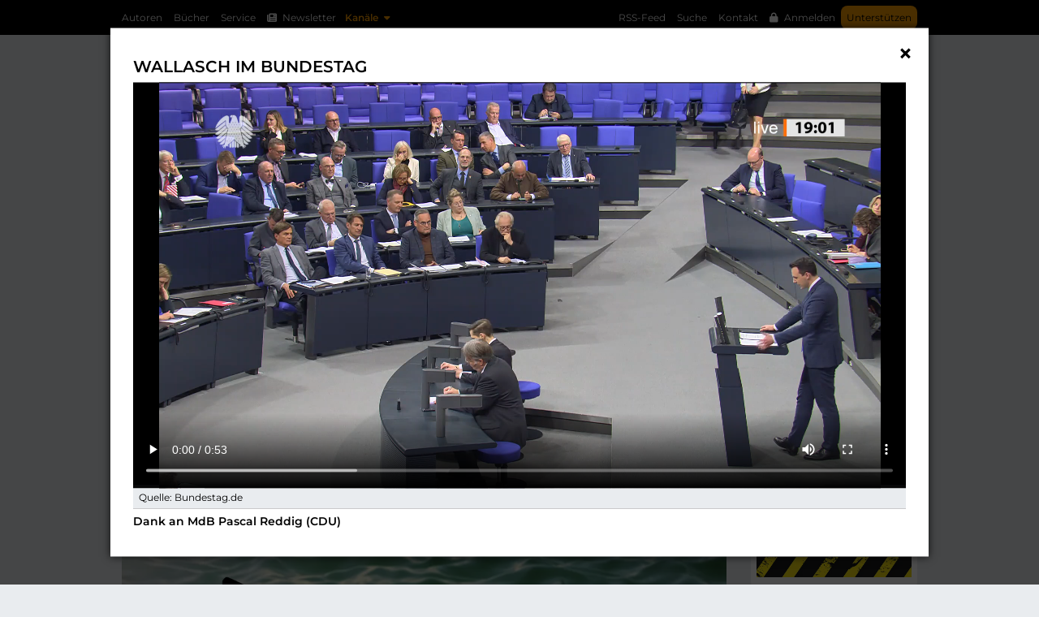

--- FILE ---
content_type: text/html; charset=UTF-8
request_url: https://www.alexander-wallasch.de/gesellschaft/in-der-notlage-scheuen-sie-sich-nicht-hilfe-zum-lebensunterhalt-zu-beantragen
body_size: 16768
content:
<!DOCTYPE html>
<html lang="de">
<head>
<meta charset="UTF-8">
<title>In der Notlage: Scheuen Sie sich nicht, Hilfe zum Lebensunterhalt zu beantragen</title>
<base href="https://www.alexander-wallasch.de/">
<meta name="robots" content="index,follow">
<meta name="description" content="Diese Regierung bekommt, was sie bestellt hat: Einen Wut-Winter. Wut bedeutet hier, der Regierung das Vertrauen zu entziehen und endlich einzufordern, was Ihnen zusteht.">
<meta name="generator" content="Contao Open Source CMS">
<meta name="viewport" content="width=device-width, initial-scale=1.0">
<link rel="stylesheet" href="assets/css/icons.min.css,base.css,simpleflat.css,overlay_default.css,colorb...-4ab25b98.css"><script src="assets/js/jquery.min.js-c31f118d.js"></script><script src="system/modules/sharebuttons/assets/scripts.js?v=a2617057" async></script><meta property="og:image" content="https://www.alexander-wallasch.de/files/content/img/gesellschaft/2022/09/in-der-notlage-scheuen-sie-sich-nicht-hilfe-zum-lebensunterhalt-zu-beantragen.jpg"><meta property="og:image:alt" content="In der Notlage: Scheuen Sie sich nicht, Hilfe zum Lebensunterhalt zu beantragen"><link type="application/rss+xml" rel="alternate" href="https://www.alexander-wallasch.de/share/rss-feed.xml" title="RSS-Feed"><meta property="og:title" content="In der Notlage: Scheuen Sie sich nicht, Hilfe zum Lebensunterhalt zu beantragen">
<meta property="og:description" content="Diese Regierung bekommt, was sie bestellt hat: Einen Wut-Winter. Wut bedeutet hier, der Regierung das Vertrauen zu entziehen und endlich einzufordern, was Ihnen zusteht.">
<meta property="og:type" content="Website">
<meta property="og:url" content="https://www.alexander-wallasch.de/gesellschaft/in-der-notlage-scheuen-sie-sich-nicht-hilfe-zum-lebensunterhalt-zu-beantragen">
<meta property="og:site_name" content="Alexander Wallasch | DE">
<meta name="referrer" content="unsafe-url">
<link href="/files/theme/fonts/fontawesome/css/all.min.css" rel="stylesheet">
<link rel="apple-touch-icon" sizes="57x57" href="/files/content/icons/favicon/apple-icon-57x57.png">
<link rel="apple-touch-icon" sizes="60x60" href="/files/content/icons/favicon/apple-icon-60x60.png">
<link rel="apple-touch-icon" sizes="72x72" href="/files/content/icons/favicon/apple-icon-72x72.png">
<link rel="apple-touch-icon" sizes="76x76" href="/files/content/icons/favicon/apple-icon-76x76.png">
<link rel="apple-touch-icon" sizes="114x114" href="/files/content/icons/favicon/apple-icon-114x114.png">
<link rel="apple-touch-icon" sizes="120x120" href="/files/content/icons/favicon/apple-icon-120x120.png">
<link rel="apple-touch-icon" sizes="144x144" href="/files/content/icons/favicon/apple-icon-144x144.png">
<link rel="apple-touch-icon" sizes="152x152" href="/files/content/icons/favicon/apple-icon-152x152.png">
<link rel="apple-touch-icon" sizes="180x180" href="/files/content/icons/favicon/apple-icon-180x180.png">
<link rel="icon" type="image/png" sizes="192x192"  href="/files/content/icons/favicon/android-icon-192x192.png">
<link rel="icon" type="image/png" sizes="32x32" href="/files/content/icons/favicon/favicon-32x32.png">
<link rel="icon" type="image/png" sizes="96x96" href="/files/content/icons/favicon/favicon-96x96.png">
<link rel="icon" type="image/png" sizes="16x16" href="/files/content/icons/favicon/favicon-16x16.png">
<link rel="manifest" href="/files/content/icons/favicon/manifest.json">
<meta name="msapplication-TileColor" content="#ffffff">
<meta name="msapplication-TileImage" content="/ms-icon-144x144.png">
<meta name="theme-color" content="#ffffff">
<script>if(localStorage.theme)document.documentElement.setAttribute("data-theme",localStorage.theme)</script>
</head>
<body id="top" class="column_right boxed">
<div id="wrapper">
<header id="header">
<div class="inside">
<div id="nav-top-bar" class="ce_seitenumschlag bg_black block">
<div class="inside width_lg">
<div class="row">
<div class="ce_spaltenumschlag grid_xlg_12 grid_lg_12 grid_md_12 grid_sm_12 grid_xsm_12 col_xlg_top_no_offset col_xlg_bottom_no_offset col_lg_top_no_offset col_lg_bottom_no_offset col_md_top_no_offset col_md_bottom_no_offset col_sm_top_no_offset col_sm_bottom_no_offset col_xsm_top_no_offset col_xsm_bottom_no_offset block">
<!-- indexer::stop -->
<nav class="mod_customnav block" id="nav-top">
<a href="gesellschaft/in-der-notlage-scheuen-sie-sich-nicht-hilfe-zum-lebensunterhalt-zu-beantragen#skipNavigation12" class="invisible">Navigation überspringen</a>
<ul class="level_1">
<li class="nav_unterstuetzen nav_highlight first"><a href="unterstuetzen" title="Alexander Wallasch | Unterstützen" class="nav_unterstuetzen nav_highlight first">Unterstützen</a></li>
<li class="nav_login"><a href="anmelden" title="Alexander Wallasch | Anmelden" class="nav_login">Anmelden</a></li>
<li class="nav_kontakt"><a href="kontakt" title="Alexander Wallasch | Kontakt" class="nav_kontakt">Kontakt</a></li>
<li class="nav_suche"><a href="suche" title="Alexander Wallasch | Suche" class="nav_suche">Suche</a></li>
<li class="nav_rss_feed"><a href="https://www.alexander-wallasch.de/share/rss-feed.xml" title="RSS-Feed" class="nav_rss_feed">RSS-Feed</a></li>
<li class="nav_autoren"><a href="autoren" title="Alexander Wallasch | Autoren" class="nav_autoren">Autoren</a></li>
<li class="nav_buecher"><a href="buecher" title="Alexander Wallasch | Bücher" class="nav_buecher">Bücher</a></li>
<li class="nav_service"><a href="service" title="Alexander Wallasch | Service" class="nav_service">Service</a></li>
<li class="nav_newsletter last"><a href="newsletter" title="Alexander Wallasch | Newsletter" class="nav_newsletter last">Newsletter</a></li>
</ul>
<span id="skipNavigation12" class="invisible"></span>
</nav>
<!-- indexer::continue -->
<!-- indexer::stop -->
<nav class="mod_navigation block" id="nav-kanaele">
<a href="gesellschaft/in-der-notlage-scheuen-sie-sich-nicht-hilfe-zum-lebensunterhalt-zu-beantragen#skipNavigation108" class="invisible">Navigation überspringen</a>
<ul class="level_1">
<li class="submenu top_nav_kanaele first last"><a href="top-navigation/kanaele" title="Kanäle" class="submenu top_nav_kanaele first last" aria-haspopup="true">Kanäle</a>
<ul class="level_2">
<li class="top_nav_maassen_notizen first"><a href="maassen-notizen" title="Maaßen - Notizen" class="top_nav_maassen_notizen first">Maaßen - Notizen</a></li>
<li class="top_nav_die_furchtlosen"><a href="die-furchtlosen" title="Die Furchtlosen" class="top_nav_die_furchtlosen">Die Furchtlosen</a></li>
<li class="top_nav_impfgeschichten last"><a href="impfgeschichten" title="Impfgeschichten" class="top_nav_impfgeschichten last">Impfgeschichten</a></li>
</ul>
</li>
</ul>
<span id="skipNavigation108" class="invisible"></span>
</nav>
<!-- indexer::continue -->
</div>
</div>
</div>
</div>
<div id="nav-main-bar" class="ce_seitenumschlag block">
<div class="inside width_lg">
<div class="row">
<div class="ce_spaltenumschlag grid_xlg_12 grid_lg_12 grid_md_12 grid_sm_12 grid_xsm_12 col_sm_top_no_offset col_sm_bottom_no_offset col_xsm_top_no_offset col_xsm_bottom_no_offset bg_white block">
<div class="ce_image logo float_left block">
<figure class="image_container">
<a href="./" title="Alexander Wallasch">
<picture>
<source srcset="assets/images/2/logo-4934257f.svg" media="(max-width: 1039px) and (min-width: 780px)" width="270" height="41">
<source srcset="assets/images/6/logo-4576b1d1.svg" media="(max-width: 519px)" width="250" height="38">
<img src="assets/images/c/logo-6c6eb2c4.svg" width="350" height="53" alt="Das Logo von Alexander Wallasch">
</picture>
</a>
</figure>
</div>
<!-- indexer::stop -->
<nav class="mod_navigation float_right block" id="nav-main">
<a href="gesellschaft/in-der-notlage-scheuen-sie-sich-nicht-hilfe-zum-lebensunterhalt-zu-beantragen#skipNavigation13" class="invisible">Navigation überspringen</a>
<ul class="level_1 nav_toggle">
<li class="trail sibling first"><a href="gesellschaft" title="Alexander Wallasch | Gesellschaft" class="trail sibling first" itemprop="url"><span itemprop="name">Gesellschaft</span></a></li>
<li class="sibling"><a href="politik" title="Alexander Wallasch | Politik" class="sibling" itemprop="url"><span itemprop="name">Politik</span></a></li>
<li class="sibling"><a href="kultur" title="Alexander Wallasch | Kultur" class="sibling" itemprop="url"><span itemprop="name">Kultur</span></a></li>
<li class="sibling"><a href="gastbeitraege" title="Alexander Wallasch | Gastbeiträge" class="sibling" itemprop="url"><span itemprop="name">Gastbeiträge</span></a></li>
<li class="submenu nav_kanaele sibling"><a href="kanaele" title="Kanäle" class="submenu nav_kanaele sibling" aria-haspopup="true" itemprop="url"><span itemprop="name">Kanäle</span></a><button class="toggle submenu nav_kanaele sibling" type="button"></button>
<ul class="level_2 nav_toggle">
<li class="first"><a href="maassen-notizen" title="Maaßen - Notizen" class="first" itemprop="url"><span itemprop="name">Maaßen - Notizen</span></a></li>
<li><a href="die-furchtlosen" title="Die Furchtlosen" itemprop="url"><span itemprop="name">Die Furchtlosen</span></a></li>
<li class="last"><a href="impfgeschichten" title="Impfgeschichten" class="last" itemprop="url"><span itemprop="name">Impfgeschichten</span></a></li>
</ul>
</li>
<li class="nav_kontakt sibling"><a href="kontakt" title="Alexander Wallasch | Kontakt" class="nav_kontakt sibling" itemprop="url"><span itemprop="name">Kontakt</span></a></li>
<li class="nav_autoren sibling"><a href="autoren" title="Alexander Wallasch | Autoren" class="nav_autoren sibling" itemprop="url"><span itemprop="name">Autoren</span></a></li>
<li class="nav_buecher sibling"><a href="buecher" title="Alexander Wallasch | Bücher" class="nav_buecher sibling" itemprop="url"><span itemprop="name">Bücher</span></a></li>
<li class="nav_rss_feed sibling"><a href="https://www.alexander-wallasch.de/share/rss-feed.xml" title="RSS-Feed" class="nav_rss_feed sibling" itemprop="url"><span itemprop="name">RSS-Feed</span></a></li>
<li class="nav_service sibling"><a href="service" title="Alexander Wallasch | Service" class="nav_service sibling" itemprop="url"><span itemprop="name">Service</span></a></li>
<li class="nav_suche sibling last"><a href="suche" title="Alexander Wallasch | Suche" class="nav_suche sibling last" itemprop="url"><span itemprop="name">Suche</span></a></li>
</ul>
<span id="skipNavigation13" class="invisible"></span>
</nav>
<!-- indexer::continue -->
<button id="toggle-nav" title="Mobile Navigation"></button></div>
</div>
</div>
</div>
</div>
</header>
<div class="custom">
<div id="teaser">
<div class="inside">
</div>
</div>
</div>
<div id="container">
<main id="main">
<div class="inside">
<div class="mod_article block" id="article-36">
<div class="ce_seitenumschlag block">
<div class="inside width_lg">
<div class="row">
<div class="ce_spaltenumschlag grid_xlg_12 grid_lg_12 grid_md_12 grid_sm_12 grid_xsm_12 block">
<script async="" src="https://news.google.com/swg/js/v1/swg-basic.js"></script>
<script>(self.SWG_BASIC=self.SWG_BASIC||[]).push(basicSubscriptions=>{basicSubscriptions.init({type:"NewsArticle",isPartOfType:["Product"],isPartOfProductId:"CAow59S_DA:openaccess",clientOptions:{theme:"light",lang:"de"},})})</script><!-- indexer::stop -->
<aside id="bmid104" title="banner_bmid104" class="mod_banner banner_teaser block">
	<figure class="banner_wrap" itemscope itemtype="http://schema.org/ImageObject">
	    <div class="banner_image" id="banner_7">
	        <a rel="nofollow" href="bbfebanner/banclicks/bid/7"  target="_blank" title="" itemprop="contentUrl">	        

<img src="assets/images/8/kf-kopfbanner1240x280-wa-02rl-bd7b87fd.png" width="1240" height="280" alt="Kontrafunk | 3">

	        </a>	    </div>
	</figure>
</aside>
<!-- indexer::continue -->

</div>
<div class="ce_spaltenumschlag grid_xlg_12 grid_lg_12 grid_md_12 grid_sm_12 grid_xsm_12 block">
<div class="mod_newsreader block">
<div class="layout_full block" itemscope itemtype="http://schema.org/Article">
<div class="teaser">
<h2>Die Politik hat die katastrophale Entwicklung zu verantworten – Sie ist der Gegner, nicht Ihr Nachbar!</h2>
<h1>In der Notlage: Scheuen Sie sich nicht, Hilfe zum Lebensunterhalt zu beantragen</h1>
<p class="info"><time datetime="2022-09-18T12:02:00+02:00" itemprop="datePublished">18. September 2022 um 12:02 Uhr</time> von Alexander Wallasch (Kommentare: 6)</p>
<!-- indexer::stop -->
<div class="sharebuttons">
<ul class="theme simpleflat">
<li><a class="twitter" href="https://twitter.com/intent/tweet?url=https%3A%2F%2Fwww.alexander-wallasch.de%2Fgesellschaft%2Fin-der-notlage-scheuen-sie-sich-nicht-hilfe-zum-lebensunterhalt-zu-beantragen&amp;text=In%20der%20Notlage%3A%20Scheuen%20Sie%20sich%20nicht%2C%20Hilfe%20zum%20Lebensunterhalt%20zu%20beantragen" rel="noopener noreferrer nofollow" data-escargot-ignore title="auf Twitter teilen" onclick="return shd.open(this.href,500,260);">Twitter</a></li>
<li><a class="facebook" href="https://www.facebook.com/sharer/sharer.php?u=https%3A%2F%2Fwww.alexander-wallasch.de%2Fgesellschaft%2Fin-der-notlage-scheuen-sie-sich-nicht-hilfe-zum-lebensunterhalt-zu-beantragen&amp;t=In%20der%20Notlage%3A%20Scheuen%20Sie%20sich%20nicht%2C%20Hilfe%20zum%20Lebensunterhalt%20zu%20beantragen" rel="noopener noreferrer nofollow" data-escargot-ignore title="auf Facebook teilen" onclick="return shd.open(this.href,600,300);">Facebook</a></li>
<li><a class="reddit" href="http://www.reddit.com/submit?url=https%3A%2F%2Fwww.alexander-wallasch.de%2Fgesellschaft%2Fin-der-notlage-scheuen-sie-sich-nicht-hilfe-zum-lebensunterhalt-zu-beantragen&amp;title=In%20der%20Notlage%3A%20Scheuen%20Sie%20sich%20nicht%2C%20Hilfe%20zum%20Lebensunterhalt%20zu%20beantragen" rel="noopener noreferrer nofollow" data-escargot-ignore title="auf Reddit teilen" onclick="return shd.open(this.href,855,900);">Reddit</a></li>
<li><a class="tumblr" href="http://www.tumblr.com/share?v=3&amp;u=https%3A%2F%2Fwww.alexander-wallasch.de%2Fgesellschaft%2Fin-der-notlage-scheuen-sie-sich-nicht-hilfe-zum-lebensunterhalt-zu-beantragen&amp;t=In%20der%20Notlage%3A%20Scheuen%20Sie%20sich%20nicht%2C%20Hilfe%20zum%20Lebensunterhalt%20zu%20beantragen&amp;s=Was%20haben%20Sie%20extra%20eingekauft%20mit%20Blick%20auf%20einen%20drohenden%20Blackout%3F%20Wir%20waren%20am%20Freitag%20im%20Baumarkt%20und%20haben%20drei%20gro%C3%9Fe%20Gasflaschen%20gekauft%20und%20dazu%20einen%20passenden%20Brenner%20im%20Netz%20bestellt%2C%20denn%20unsere%20Wohnung%20ist%20mit%20Gas%20beheizt%20und%20es%20wird%20mit%20Gas%20gekocht%2C%20wir%20sind%20also%20Gas-Abh%C3%A4ngige." rel="noopener noreferrer nofollow" data-escargot-ignore title="auf tumblr teilen" onclick="return shd.open(this.href,800,450);">tumblr</a></li>
<li><a class="pinterest" href="http://pinterest.com/pin/create/button/?url=https%3A%2F%2Fwww.alexander-wallasch.de%2Fgesellschaft%2Fin-der-notlage-scheuen-sie-sich-nicht-hilfe-zum-lebensunterhalt-zu-beantragen&amp;media=https%3A%2F%2Fwww.alexander-wallasch.de%2Ffiles%2Fcontent%2Fimg%2Fgesellschaft%2F2022%2F09%2Fin-der-notlage-scheuen-sie-sich-nicht-hilfe-zum-lebensunterhalt-zu-beantragen.jpg&amp;description=Was%20haben%20Sie%20extra%20eingekauft%20mit%20Blick%20auf%20einen%20drohenden%20Blackout%3F%20Wir%20waren%20am%20Freitag%20im%20Baumarkt%20und%20haben%20drei%20gro%C3%9Fe%20Gasflaschen%20gekauft%20und%20dazu%20einen%20passenden%20Brenner%20im%20Netz%20bestellt%2C%20denn%20unsere%20Wohnung%20ist%20mit%20Gas%20beheizt%20und%20es%20wird%20mit%20Gas%20gekocht%2C%20wir%20sind%20also%20Gas-Abh%C3%A4ngige." rel="noopener noreferrer nofollow" data-escargot-ignore title="auf Pinterest teilen" onclick="return shd.open(this.href,460,460);">Pinterest</a></li>
<li><a class="linkedin" href="https://www.linkedin.com/shareArticle?mini=true&amp;url=https%3A%2F%2Fwww.alexander-wallasch.de%2Fgesellschaft%2Fin-der-notlage-scheuen-sie-sich-nicht-hilfe-zum-lebensunterhalt-zu-beantragen&amp;title=In%20der%20Notlage%3A%20Scheuen%20Sie%20sich%20nicht%2C%20Hilfe%20zum%20Lebensunterhalt%20zu%20beantragen" rel="noopener noreferrer nofollow" data-escargot-ignore title="auf LinkedIn teilen" onclick="return shd.open(this.href,520,570);">LinkedIn</a></li>
<li><a class="xing" href="https://www.xing.com/social_plugins/share/new?sc_p=xing-share&amp;h=1&amp;url=https%3A%2F%2Fwww.alexander-wallasch.de%2Fgesellschaft%2Fin-der-notlage-scheuen-sie-sich-nicht-hilfe-zum-lebensunterhalt-zu-beantragen" rel="noopener noreferrer nofollow" data-escargot-ignore title="auf Xing teilen" onclick="return shd.open(this.href,460,460);">Xing</a></li>
<li><a class="whatsapp" href="https://wa.me/?text=Was%20haben%20Sie%20extra%20eingekauft%20mit%20Blick%20auf%20einen%20drohenden%20Blackout%3F%20Wir%20waren%20am%20Freitag%20im%20Baumarkt%20und%20haben%20drei%20gro%C3%9Fe%20Gasflaschen%20gekauft%20und%20dazu%20einen%20passenden%20Brenner%20im%20Netz%20bestellt%2C%20denn%20unsere%20Wohnung%20ist%20mit%20Gas%20beheizt%20und%20es%20wird%20mit%20Gas%20gekocht%2C%20wir%20sind%20also%20Gas-Abh%C3%A4ngige.%0A%0Ahttps%3A%2F%2Fwww.alexander-wallasch.de%2Fgesellschaft%2Fin-der-notlage-scheuen-sie-sich-nicht-hilfe-zum-lebensunterhalt-zu-beantragen" target="_blank" data-action="share/whatsapp/share" rel="noopener noreferrer nofollow" data-escargot-ignore title="über WhatsApp teilen">WhatsApp</a></li>
<li><a class="mail" href="mailto:?subject=Website%20Empfehlung:%20In%20der%20Notlage%3A%20Scheuen%20Sie%20sich%20nicht%2C%20Hilfe%20zum%20Lebensunterhalt%20zu%20beantragen&amp;body=https%3A%2F%2Fwww.alexander-wallasch.de%2Fgesellschaft%2Fin-der-notlage-scheuen-sie-sich-nicht-hilfe-zum-lebensunterhalt-zu-beantragen">E-mail</a></li>
</ul>
</div>
<!-- indexer::continue -->
<div class="ce_text block" itemprop="description">
<figure class="image_container float_above">
<picture>
<source srcset="assets/images/6/in-der-notlage-scheuen-sie-sich-nicht-hilfe-zum-lebensunterhalt-zu-beantragen-9a84a13e.webp" media="(max-width: 1299px) and (min-width: 1040px)" type="image/webp" width="1080" height="608">
<source srcset="assets/images/f/in-der-notlage-scheuen-sie-sich-nicht-hilfe-zum-lebensunterhalt-zu-beantragen-52bd983a.jpg" media="(max-width: 1299px) and (min-width: 1040px)" width="1080" height="608">
<source srcset="assets/images/3/in-der-notlage-scheuen-sie-sich-nicht-hilfe-zum-lebensunterhalt-zu-beantragen-d127010b.webp" media="(max-width: 1039px) and (min-width: 780px)" type="image/webp" width="800" height="450">
<source srcset="assets/images/c/in-der-notlage-scheuen-sie-sich-nicht-hilfe-zum-lebensunterhalt-zu-beantragen-72d507ac.jpg" media="(max-width: 1039px) and (min-width: 780px)" width="800" height="450">
<source srcset="assets/images/6/in-der-notlage-scheuen-sie-sich-nicht-hilfe-zum-lebensunterhalt-zu-beantragen-9a84a13e.webp" media="(max-width: 779px) and (min-width: 520px)" type="image/webp" width="1080" height="608">
<source srcset="assets/images/f/in-der-notlage-scheuen-sie-sich-nicht-hilfe-zum-lebensunterhalt-zu-beantragen-52bd983a.jpg" media="(max-width: 779px) and (min-width: 520px)" width="1080" height="608">
<source srcset="assets/images/f/in-der-notlage-scheuen-sie-sich-nicht-hilfe-zum-lebensunterhalt-zu-beantragen-ee65bc0d.webp" media="(max-width: 519px)" type="image/webp" width="720" height="405">
<source srcset="assets/images/3/in-der-notlage-scheuen-sie-sich-nicht-hilfe-zum-lebensunterhalt-zu-beantragen-9845738b.jpg" media="(max-width: 519px)" width="720" height="405">
<source srcset="assets/images/a/in-der-notlage-scheuen-sie-sich-nicht-hilfe-zum-lebensunterhalt-zu-beantragen-f6c48ed9.webp" type="image/webp" width="1280" height="720">
<img src="assets/images/0/in-der-notlage-scheuen-sie-sich-nicht-hilfe-zum-lebensunterhalt-zu-beantragen-393d50ae.jpg" width="1280" height="720" alt="" loading="lazy">
</picture>
<figcaption class="caption">Diese Regierung bekommt, was sie bestellt hat: Einen Wut-Winter. Wut bedeutet hier, der Regierung das Vertrauen zu entziehen und endlich einzufordern, was Ihnen zusteht.<span>© Quelle: Pixabay / dimitriwittmann / OpenClipart-Vectors / derneuemann, Montage Alexander Wallasch</span></figcaption>
</figure>
<div class="ads"><!-- indexer::stop -->
<aside id="bmid123" title="banner_bmid123" class="mod_banner block">
	<figure class="banner_wrap" itemscope itemtype="http://schema.org/ImageObject">
	    <div class="banner_image" id="banner_63">
	        <a rel="nofollow" href="bbfebanner/banclicks/bid/63"  target="_blank" title="" itemprop="contentUrl">	        

<img src="assets/images/4/dsp-banner-1240x314px_20251110-742eee4b.png" width="1240" height="314" alt="Innomotion AG">

	        </a>	    </div>
	</figure>
</aside>
<!-- indexer::continue -->

</div>
<p>Was haben Sie extra eingekauft mit Blick auf einen drohenden Blackout? Wir waren am Freitag im Baumarkt und haben drei große Gasflaschen gekauft und dazu einen passenden Brenner im Netz bestellt, denn unsere Wohnung ist mit Gas beheizt und es wird mit Gas gekocht, wir sind also Gas-Abhängige.</p>	</div>
</div>
<div class="article">
<div class="ce_text block">
<p>Selbstverständlich waren wir uns der Hilflosigkeit dieser Geste durchaus bewusst. Denn wenn es tatsächlich zu einem Blackout kommen sollte und wir auf diese Alternative zurückgreifen müssen, dann dürfte es bereits an vielen anderen Stellen düster aussehen in Deutschland.</p>
<p>Auch haben wir angefangen, die Älteren in der Familie zu befragen, wie man die Ernte des Gartens konservieren und so besser haltbar machen kann. Außerdem sind wir seit Jahren mal wieder <a title="Externer Link" href="kultur/wenn-ich-wuesste-dass-morgen-die-welt-unterginge-wuerde-ich-mir-heute-noch-einen-apfelsaft-pressen" target="_blank" rel="noopener">zu einer Mosterei</a> gefahren, um unsere geernteten Äpfel in ein Dutzend Kisten Saft umzuwandeln.</p>
<p>Viele erleben es auch gerade: Man schaut sich heute anders um im Supermarkt. Neulich beim Aldi landete die große Jumbo-Dose Erdnüsse zum Sonderpreis gleich dreifach im Einkaufswagen mit dem Gedanken: fettig, ölig, nahrhaft, gut.</p>
<p>Wir haben sogar den Keller umgebaut und ein kleines Lager mit provisorischen Regalen eingerichtet, wie wir es noch aus der Lebensmittelkammer der Großeltern kannten.</p>
<p>Dort, wo am Boden die Mausefallen standen und Opa uns Jungs am Morgen, bevor er den Fang entsorgte, jene Opfer zeigte, die dem kleinen Stück Käse nicht widerstehen konnten. Schrecklich faszinierend war das.</p>
<p>Ja, wir gehen mittlerweile anders in den Discounter und es macht teilweise den Eindruck, als hätten sich Aldi und Co bereits auf dieses Verhalten eingestellt – eins bedingt dabei wohl das andere.</p>
<p>Angesichts solcher Zusatz-Einkäufe von Verunsicherten müsste der Umsatz der Discounter, Baumärkte und Prepper-Artikel bei Amazon ebenfalls angezogen haben. <a title="Externer Link" href="https://www.focus.de/finanzen/news/lidl-insider-verraet-was-kunden-beim-discounter-weniger-einkaufen_id_136643774.html" target="_blank" rel="noopener">Ein Trugschluss</a>, denn die rapide steigenden Preise haben den Supermärkten starke Umsatzeinbußen beschert. Hier wäre der Einbruch ohne das Prepperverhalten der Deutschen sicher noch erdrückender.</p>
</div>
<div class="ce_spendenbox center highlight block">
<h2 class="ce_headline">Ihre Unterstützung zählt</h2>  <div class="paypal button_corporate center">
<h3>Mit PayPal</h3>
<form action="https://www.paypal.com/donate" method="post" target="_top">
<input type="hidden" name="hosted_button_id" value="NGUP3Z8D5TNJL">
<button class="submit">unterstützen und Geld schenken</button>
</form>
</div>
<div class="center">
<p><a title="Weitere Informationen zu den Unterstützungsmöglichkeiten" href="unterstuetzen#bankverbindung">per Banküberweisung</a></p>
</div>
</div>
<div class="ads">
</div>
<div class="ce_text block">
<p>Das wird im Übrigen von der Regierung noch massiv gefördert durch Veröffentlichung und Empfehlung von Listen und Artikeln, die man notfalls im Hause haben sollte. Die Discounter wird’s freuen.</p>
<p>Verwunderlich bleibt die brave Folgsamkeit der Deutschen insbesondere angesichts der massiven Energiepreiserhöhungen, die Millionen Familien über den Rand des Ruins hinausführen werden.</p>
<p>Wer dieses neue Minimum für sich und seine Familie nicht mehr zusammenschaffen kann, wer die 500 – 1.000 Euro extra nicht aufbringen kann – und es werden Millionen Haushalte sein –, der muss den bitteren Weg in die Aufstockung gehen oder sich Geld pumpen, so kein Sparguthaben vorhanden ist.</p>
<p>Wer zu den Glücklichen gehört, die Geld zur Seite legen konnte für Notzeiten, der sieht diese Notzeiten jetzt ausgelöst durch ein fundamentales Versagen der Bundesregierung. Nein, so haben sich viele ihre Vorsorge nicht vorgestellt, als Reparatur-Kit einer desaströsen ideologisch geprägten Politik am Bürger vorbei.</p>
<p>Höhere Gewalt bedeutet 2022, wehr- und hilflos zuzusehen, wie grüne Politik die Existenzgrundlage so vieler Menschen vernichtet.</p>
<p>Nein, wirklich niemand muss sich heute schämen, zum Amt zu gehen und einen Aufstockungsantrag zu stellen. Wer sich trotzdem unwohl dabei fühlt, sollte vorstellig werden mit folgenden Sätzen:</p>
</div>
<div class="ce_zitatbox zitatbox_1 border_black block">
<div class="inside vwrapper box_xlg_width_lg box_lg_width_lg box_md_width_lg box_sm_width_lg box_left offset_lg">
<div class="ce_text left">
<blockquote>
<p><em>„Guten Tag! Die Ampelregierung hat vorsätzlich meine Existenz beschädigt. Ich nehme jetzt die Hilfe in Anspruch, die nicht etwa die Lindner, Habeck oder Scholz, sondern die ich bisher durch meine Arbeit anderen ermöglicht habe. Ich bin gekommen, um meinen Anspruch geltend zu machen, bis es mir wirtschaftlich wieder besser geht.“ </em></p>	  </blockquote>
</div>
</div>
</div>
<div class="ce_text block">
<p>Nein, von einer selbstverschuldeten Notlage kann keine Rede mehr sein. Diese Regierung hat Sanktionen beschlossen, die Russland reicher machen und Millionen Deutsche um ihr Existenz-Minimum bringt. Es ist so idiotisch, wie es klingt.</p>
<p>Wer sich trotzdem schämt, Hilfe zu beantragen, der mag damit anzeigen, dass er noch so etwas wie Gemeinschaftssinn hat. Aber Scham ist hier nicht angebracht. Schämen müssen sich jene, die den Schaden verursacht haben und trotzdem weiter von ihrer Prachtvilla mit der gepanzerten Chauffeurslimousine ins Kanzleramt bzw. in die Ministerien fährt.</p>
<p>Noch mal zu den explodierenden Heizkosten und der Aufstockung: Bisher standen die Chancen gut, eine solche Hilfe zu beantragen. Denn die Heizkosten unterlagen bisher – anders als die Stromkosten für Hartz-IV-Empfänger – keiner Pauschale, sie werden bis auf wenige Abstriche vollumfänglich übernommen.</p>
</div>
<div class="ce_spendenbox center highlight block">
<h2 class="ce_headline">Ihre Unterstützung zählt</h2>  <div class="paypal button_corporate center">
<h3>Mit PayPal</h3>
<form action="https://www.paypal.com/donate" method="post" target="_top">
<input type="hidden" name="hosted_button_id" value="NGUP3Z8D5TNJL">
<button class="submit">unterstützen und Geld schenken</button>
</form>
</div>
<div class="center">
<p><a title="Weitere Informationen zu den Unterstützungsmöglichkeiten" href="unterstuetzen#bankverbindung">per Banküberweisung</a></p>
</div>
</div>
<div class="ads">
</div>
<div class="ce_text block">
<p>Aber auch dieser Weg soll jetzt verbaut werden. Die Politik, welche den Schaden erst verursacht hat, arbeitet daran, auch bei den Heizkosten eine Pauschale einzuführen, obwohl es Ende Juli 2022 noch hieß, alle Heizkosten von Hartz-IV-Empfängern werden auch bei einer Verdreifachung der Kosten übernommen.</p>
<p>Aber eben auch nicht überall. Zunehmend, so heißt es, <a title="Externer Link" href="https://www.zeit.de/wirtschaft/2022-09/heizkosten-hartz-iv-empfaenger-jobcenter-kostenuebernahme?page=8" target="_blank" rel="noopener">sperren sich die Ämter</a><a title="Externer Link" href="https://www.zeit.de/wirtschaft/2022-09/heizkosten-hartz-iv-empfaenger-jobcenter-kostenuebernahme?page=8" target="_blank" rel="noopener">,</a> wie der Sozialverband Deutschland (SoVD) weiß. Vizepräsidentin Ursula Engelen-Kefer etwa sagte gegenüber der ZEIT:</p>
</div>
<div class="ce_zitatbox zitatbox_1 border_black block">
<div class="inside vwrapper box_xlg_width_lg box_lg_width_lg box_md_width_lg box_sm_width_lg box_left offset_lg">
<div class="ce_text left">
<blockquote>
<p><em>„Die explodierenden Heizkosten werden Langzeitarbeitslosen und ihren Bedarfsgemeinschaften immer öfter nicht voll erstattet.&#34;</em></p>	  </blockquote>
</div>
</div>
</div>
<div class="ce_text block">
<p>Allerdings: Klagen gegen nicht bewilligte Leistungen <a title="Externer Link" href="https://www.sueddeutsche.de/wirtschaft/hartz-iv-sanktionen-arbeitslosengeld-ii-1.4414862" target="_blank" rel="noopener">waren in fast der Hälfte der Fälle erfolgreich</a>. Und das nicht etwa, weil hier Anwälte besonders intensiv vorgegangen wären, sondern schlicht, weil Gerichte schnell erkannten, dass Fehler gemacht und Leistungen vorenthalten wurden. Steckt ein System dahinter?</p>
<p>Wer einmal in die Mühlen dieser Hartz-IV-Welt geraten ist, der sieht sich zwei Hauptgegnern gegenüber: Zum einen der Diffamierung, arbeitsfaul zu sein und zum anderen einer Bürokratie, die zweifellos den Eindruck erweckt – nein, die absichtsvoll so gestaltet ist –, dass eine nicht geringe Zahl von Leistungsberechtigten abgeschreckt wird, insbesondere Rentner, die wochenlang von Tütensuppen leben, um nicht zum Amt gehen zu müssen trotz Anspruch auf Unterstützung.</p>
<p>Die Klagen bestätigen hier indirekt das Kalkül. Das neue Bürgergeld will hier mittels einer Vereinfachung der Bürokratie entgegenwirken. Das allerdings ist schon wieder ein anderes Thema, hier geht es um die flächendeckende Erziehung des unmündigen Bürgers und nicht um echte Hilfe in Notlagen.</p>
<p>Aber nochmal kurz zur Unterstellung gegenüber den Empfängern, sie seien arbeitsfaul. Zwar ist durch einen stetig steigenden Anteil von Migranten und Menschen mit Migrationshintergrund in Hartz IV (schon über fünfzig Prozent) auch die Zahl der Arbeitsfähigen gestiegen. Aber wenn, wie zuletzt der Focus-Kolumnist Jan Fleischhauer aus seiner Komfortzone heraus, freie Stellen pauschal gegen potenziell Arbeitsfähige aufgerechnet werden, <a title="Externer Link" href="kultur/jan-fleischauer-will-faulpelzen-unter-hartz-iv-empfaengern-den-hahn-zudrehen" target="_blank" rel="noopener">dann ist das mehr als zynisch</a>.</p>
<p>Diejenigen, die noch Arbeit und ein ausreichendes Einkommen haben, sollten sich von Politik und Medien nicht gegen jene Empfänger aufhetzen lassen, die Sozialhilfe beziehen müssen. Sicher gibt es schwarze Schafe. Und ganz sicher aus bestimmten Gründen mehr als noch vor Jahren. Man darf die Bundesregierung hier keinesfalls aus ihrer Verantwortung entlassen.</p>
<p>Von den Folgen der staatlich geförderten illegalen Massenzuwanderung zurück zu den explodierenden Gaspreisen: Die in Kürze durch die Heizkosten explosionsartig steigende Zahl der Aufstockungsberechtigten hat die Regierung zu verantworten. Denn sie hat diese Energiekrise mit ihren Sanktionen angezettelt und sie ist dafür verantwortlich, dass immer mehr Unternehmen in die Insolvenz getrieben werden.</p>
<p>Nach den flächendeckenden Kollateralschäden der Lockdowns haben die kontraproduktiven Sanktionen gegen Russland einen Flächenbrand ausgelöst, ohne auch nur ansatzweise denjenigen zu schädigen, demgegenüber man Sanktionen verhängt hat.</p>
<p>Zusammengefasst: Wenn Sie sich bald nicht mehr in der Lage sehen, die sanktionsbedingt und von der grünen Energiepolitik angezettelten steigenden Energiekosten zu stemmen, dann zögern sie keine Sekunde:</p>
<p>Stellen Sie sofort einen Antrag auf Aufstockung. Lassen Sie sich nicht vertrösten oder abschütteln, werden Sie notfalls renitent und nutzen Sie auch die Hilfsangebote der kostenlosen Hartz-IV-Beratungen. Und wenn Sie dabei ein ungutes Bauchgefühl haben sollten, was verständlich ist, laden Sie sich vorübergehend ein Bild der Ampelregierung als Hintergrundbild auf ihr Handy, damit Sie 24/7 wissen, wem Sie Ihre Lage zu verdanken haben.</p>
<p>Diese Regierung bekommt, was sie bestellt hat: Einen Wut-Winter. Wut bedeutet hier, der Regierung das Vertrauen zu entziehen und endlich einzufordern, was Ihnen zusteht.</p>
<p>Also bitte: Wenn Sie in einer Notlage sind, machen Sie bitte Gebrauch davon, Hilfe anzumelden. Umso früher, desto schneller wird Ihnen auch geholfen.</p>
</div>
<div class="ce_zitatbox autor zitatbox_1 border_black button_klammer_link block">
<div class="inside vwrapper box_xlg_width_md box_lg_width_lg box_md_width_lg box_sm_width_md box_left img_left">
<div class="vcenter circle">
<div class="ce_image block">
<figure class="image_container">
<picture>
<source srcset="assets/images/0/alexander-wallasch-44038e87.webp" media="(max-width: 1039px)" type="image/webp" width="230" height="230">
<source srcset="assets/images/4/alexander-wallasch-b5b7e8ee.jpg" media="(max-width: 1039px)" width="230" height="230">
<source srcset="assets/images/e/alexander-wallasch-797f4bad.webp" media="(max-width: 779px)" type="image/webp" width="200" height="200">
<source srcset="assets/images/a/alexander-wallasch-07af5cd3.jpg" media="(max-width: 779px)" width="200" height="200">
<source srcset="assets/images/9/alexander-wallasch-00562459.webp" type="image/webp" width="250" height="250">
<img src="assets/images/6/alexander-wallasch-ea880d52.jpg" width="250" height="250" alt="Alexander Wallasch - Deutscher Schriftsteller und Journalist" loading="lazy" title="Alexander Wallasch">
</picture>
</figure>
</div>
</div>
<div class="ce_text left">
<blockquote>
<h2 class="ce_headline">Alexander Wallasch</h2><p>Deutscher Schriftsteller und Journalist</p><p class="button">
<a href="autoren/alexander-wallasch" title="Link zum Autorenprofil von Alexander Wallasch">Zum Autor</a>
</p>	  </blockquote>
</div>
</div>
</div>
</div>
<div class="ce_spendenbox left highlight block">
<h2 class="ce_headline">Ihre Unterstützung zählt</h2>  <div class="paypal button_corporate center">
<h3>Mit PayPal</h3>
<form action="https://www.paypal.com/donate" method="post" target="_top">
<input type="hidden" name="hosted_button_id" value="NGUP3Z8D5TNJL">
<button class="submit">unterstützen und Geld schenken</button>
</form>
</div>
<div class="center">
<p><a title="Weitere Informationen zu den Unterstützungsmöglichkeiten" href="unterstuetzen#bankverbindung">per Banküberweisung</a></p>
</div>
</div>
<div class="ads ads-news-full">
<!-- indexer::stop -->
<aside id="bmid118" title="banner_bmid118" class="mod_banner block">
	<figure class="banner_wrap" itemscope itemtype="http://schema.org/ImageObject">
	    <div class="banner_image" id="banner_14">
	        <a rel="nofollow" href="bbfebanner/banclicks/bid/14"  target="_blank" title="" itemprop="contentUrl">	        

<img src="assets/images/5/auch-mal-anderer-meinung-7a946a44.png" width="1240" height="280" alt="Berliner Medienvertrieb | Good Governance Gewerkschaft">

	        </a>	    </div>
	</figure>
</aside>
<!-- indexer::continue -->

</div>
<!-- indexer::stop -->
<div class="sharebuttons">
<ul class="theme simpleflat">
<li><a class="twitter" href="https://twitter.com/intent/tweet?url=https%3A%2F%2Fwww.alexander-wallasch.de%2Fgesellschaft%2Fin-der-notlage-scheuen-sie-sich-nicht-hilfe-zum-lebensunterhalt-zu-beantragen&amp;text=In%20der%20Notlage%3A%20Scheuen%20Sie%20sich%20nicht%2C%20Hilfe%20zum%20Lebensunterhalt%20zu%20beantragen" rel="noopener noreferrer nofollow" data-escargot-ignore title="auf Twitter teilen" onclick="return shd.open(this.href,500,260);">Twitter</a></li>
<li><a class="facebook" href="https://www.facebook.com/sharer/sharer.php?u=https%3A%2F%2Fwww.alexander-wallasch.de%2Fgesellschaft%2Fin-der-notlage-scheuen-sie-sich-nicht-hilfe-zum-lebensunterhalt-zu-beantragen&amp;t=In%20der%20Notlage%3A%20Scheuen%20Sie%20sich%20nicht%2C%20Hilfe%20zum%20Lebensunterhalt%20zu%20beantragen" rel="noopener noreferrer nofollow" data-escargot-ignore title="auf Facebook teilen" onclick="return shd.open(this.href,600,300);">Facebook</a></li>
<li><a class="reddit" href="http://www.reddit.com/submit?url=https%3A%2F%2Fwww.alexander-wallasch.de%2Fgesellschaft%2Fin-der-notlage-scheuen-sie-sich-nicht-hilfe-zum-lebensunterhalt-zu-beantragen&amp;title=In%20der%20Notlage%3A%20Scheuen%20Sie%20sich%20nicht%2C%20Hilfe%20zum%20Lebensunterhalt%20zu%20beantragen" rel="noopener noreferrer nofollow" data-escargot-ignore title="auf Reddit teilen" onclick="return shd.open(this.href,855,900);">Reddit</a></li>
<li><a class="tumblr" href="http://www.tumblr.com/share?v=3&amp;u=https%3A%2F%2Fwww.alexander-wallasch.de%2Fgesellschaft%2Fin-der-notlage-scheuen-sie-sich-nicht-hilfe-zum-lebensunterhalt-zu-beantragen&amp;t=In%20der%20Notlage%3A%20Scheuen%20Sie%20sich%20nicht%2C%20Hilfe%20zum%20Lebensunterhalt%20zu%20beantragen&amp;s=Was%20haben%20Sie%20extra%20eingekauft%20mit%20Blick%20auf%20einen%20drohenden%20Blackout%3F%20Wir%20waren%20am%20Freitag%20im%20Baumarkt%20und%20haben%20drei%20gro%C3%9Fe%20Gasflaschen%20gekauft%20und%20dazu%20einen%20passenden%20Brenner%20im%20Netz%20bestellt%2C%20denn%20unsere%20Wohnung%20ist%20mit%20Gas%20beheizt%20und%20es%20wird%20mit%20Gas%20gekocht%2C%20wir%20sind%20also%20Gas-Abh%C3%A4ngige." rel="noopener noreferrer nofollow" data-escargot-ignore title="auf tumblr teilen" onclick="return shd.open(this.href,800,450);">tumblr</a></li>
<li><a class="pinterest" href="http://pinterest.com/pin/create/button/?url=https%3A%2F%2Fwww.alexander-wallasch.de%2Fgesellschaft%2Fin-der-notlage-scheuen-sie-sich-nicht-hilfe-zum-lebensunterhalt-zu-beantragen&amp;media=https%3A%2F%2Fwww.alexander-wallasch.de%2Ffiles%2Fcontent%2Fimg%2Fgesellschaft%2F2022%2F09%2Fin-der-notlage-scheuen-sie-sich-nicht-hilfe-zum-lebensunterhalt-zu-beantragen.jpg&amp;description=Was%20haben%20Sie%20extra%20eingekauft%20mit%20Blick%20auf%20einen%20drohenden%20Blackout%3F%20Wir%20waren%20am%20Freitag%20im%20Baumarkt%20und%20haben%20drei%20gro%C3%9Fe%20Gasflaschen%20gekauft%20und%20dazu%20einen%20passenden%20Brenner%20im%20Netz%20bestellt%2C%20denn%20unsere%20Wohnung%20ist%20mit%20Gas%20beheizt%20und%20es%20wird%20mit%20Gas%20gekocht%2C%20wir%20sind%20also%20Gas-Abh%C3%A4ngige." rel="noopener noreferrer nofollow" data-escargot-ignore title="auf Pinterest teilen" onclick="return shd.open(this.href,460,460);">Pinterest</a></li>
<li><a class="linkedin" href="https://www.linkedin.com/shareArticle?mini=true&amp;url=https%3A%2F%2Fwww.alexander-wallasch.de%2Fgesellschaft%2Fin-der-notlage-scheuen-sie-sich-nicht-hilfe-zum-lebensunterhalt-zu-beantragen&amp;title=In%20der%20Notlage%3A%20Scheuen%20Sie%20sich%20nicht%2C%20Hilfe%20zum%20Lebensunterhalt%20zu%20beantragen" rel="noopener noreferrer nofollow" data-escargot-ignore title="auf LinkedIn teilen" onclick="return shd.open(this.href,520,570);">LinkedIn</a></li>
<li><a class="xing" href="https://www.xing.com/social_plugins/share/new?sc_p=xing-share&amp;h=1&amp;url=https%3A%2F%2Fwww.alexander-wallasch.de%2Fgesellschaft%2Fin-der-notlage-scheuen-sie-sich-nicht-hilfe-zum-lebensunterhalt-zu-beantragen" rel="noopener noreferrer nofollow" data-escargot-ignore title="auf Xing teilen" onclick="return shd.open(this.href,460,460);">Xing</a></li>
<li><a class="whatsapp" href="https://wa.me/?text=Was%20haben%20Sie%20extra%20eingekauft%20mit%20Blick%20auf%20einen%20drohenden%20Blackout%3F%20Wir%20waren%20am%20Freitag%20im%20Baumarkt%20und%20haben%20drei%20gro%C3%9Fe%20Gasflaschen%20gekauft%20und%20dazu%20einen%20passenden%20Brenner%20im%20Netz%20bestellt%2C%20denn%20unsere%20Wohnung%20ist%20mit%20Gas%20beheizt%20und%20es%20wird%20mit%20Gas%20gekocht%2C%20wir%20sind%20also%20Gas-Abh%C3%A4ngige.%0A%0Ahttps%3A%2F%2Fwww.alexander-wallasch.de%2Fgesellschaft%2Fin-der-notlage-scheuen-sie-sich-nicht-hilfe-zum-lebensunterhalt-zu-beantragen" target="_blank" data-action="share/whatsapp/share" rel="noopener noreferrer nofollow" data-escargot-ignore title="über WhatsApp teilen">WhatsApp</a></li>
<li><a class="mail" href="mailto:?subject=Website%20Empfehlung:%20In%20der%20Notlage%3A%20Scheuen%20Sie%20sich%20nicht%2C%20Hilfe%20zum%20Lebensunterhalt%20zu%20beantragen&amp;body=https%3A%2F%2Fwww.alexander-wallasch.de%2Fgesellschaft%2Fin-der-notlage-scheuen-sie-sich-nicht-hilfe-zum-lebensunterhalt-zu-beantragen">E-mail</a></li>
</ul>
</div>
<!-- indexer::continue -->
</div>
<div class="ce_comments block">
<h3>Einen Kommentar schreiben</h3>
<!-- indexer::stop -->
<div class="form">
<div class="ce_hinweisbox hinweisbox_danger block">
<div class="inside vwrapper">
<div class="item left">
<div class="ce_text">
<p><strong>Sie müssen sich anmelden, um Kommentare hinzuzufügen.</strong> Aufgrund von zunehmendem SPAM ist eine Anmeldung erforderlich. Wir bitten dies zu entschuldigen.</p>
</div>
</div>
</div>
</div>
<div class="ce_text button_corporate block">
<p class="button"><a title="Link zur Login-Seite" href="anmelden">Zur Anmeldung</a></p>
</div>
</div>
<!-- indexer::continue -->
<h3>Kommentare</h3>
<div class="comment_default button_klammer_link first even" id="c1339">
<div class="report">
<p class="button"><a title="Den Kommentar von Sebastian Adolph melden" href="kommentar-melden?parameter=1339">melden</a></p>
</div>
<p class="info">Kommentar von Sebastian Adolph</p>
<p  class="date"><time datetime="2022-09-18T20:35:25+02:00">18.09.2022 um 20:35 Uhr</time></p>
<div class="comment">
<p>Und wird der Deutsche Michel noch so brutal von hinten genommen, er schreit immer nach mehr. Es wird in diesem Land keine Aufstände und keine Massenproteste geben, eingeschüchtert und duckmäuserisch wie WIR sind warten wir auf die nächste Knechtschaft, den nächsten Magenschwinger der uns offensichtlich noch erregt. Uns gehört es einfach wirklich nicht anders. Jedes Volk bekommt die Führung die es verdient. Wir sind mittlerweile das Gespött Europas, wir sind mir Abstand das blödeste Volk ( geworden ) das es auf der gesamten Welt gibt.</p>  </div>
</div>
<div class="comment_default button_klammer_link odd" id="c1338">
<div class="report">
<p class="button"><a title="Den Kommentar von Hildegard Hardt melden" href="kommentar-melden?parameter=1338">melden</a></p>
</div>
<p class="info">Kommentar von Hildegard Hardt</p>
<p  class="date"><time datetime="2022-09-18T18:08:20+02:00">18.09.2022 um 18:08 Uhr</time></p>
<div class="comment">
<p>Als ehemals selbständige Journalistin und Verlegerin beziehe ich schon seit Jahren zu meiner Rente aufstockende Leistungen, denn ich war privat versichert und &quot;fiel durch den Rost&quot;, weil mich keine GKV mehr aufnahm. Da die Rente nicht reicht, habe ich mich an den bedauernswerten Zustand gewöhnen müssen.<br>Ich gehöre allerdings zu einem Leistungsträger, der sein &quot;Ermessen&quot; nicht ausnutzt, sondern auf der Seite der Bezugsberechtigten steht, sofern man höflich ist und nicht unverschämt wird.</p>
<p>Da aber viele den &quot;Gang zum Amt&quot; scheuen, habe ich von 2007 - 2010 ehrenamtlich Rentner beraten, ihnen bei der Antragstellung geholfen und sie auch zum Amt begleitet; heute bin ich aus gesundheitlichen Gründen dazu leider nicht mehr in der Lage.</p>
<p>ALLEN, die hier ihr Leben lang gearbeitet und in das Sozialsystem einbezahlt haben, steht staatliche Hilfe zu! Und das ist kein Almosen, sondern ein Anspruch! <br>Wenn unsere Regierung Geld für die Interessen eines anderen Landes hat und dessen US-Stellvertreterkrieg finanziert, dann müssen die Deutschen ihr Recht lautstark vertreten und sich nicht dem Solidaritätswahn hingeben. <br>Immer mehr Bürger haben es Gott sei Dank schon begriffen und werden auf der Straße für ihre Rechte eintreten. Sie haben aus gutem Grund ihr Vertrauen in die Politik verloren!</p>  </div>
</div>
<div class="comment_default button_klammer_link even" id="c1337">
<div class="report">
<p class="button"><a title="Den Kommentar von Alfonso Kerner melden" href="kommentar-melden?parameter=1337">melden</a></p>
</div>
<p class="info">Kommentar von Alfonso Kerner</p>
<p  class="date"><time datetime="2022-09-18T17:58:39+02:00">18.09.2022 um 17:58 Uhr</time></p>
<div class="comment">
<p>Man muss sich mal vorstellen, was die Politiker mit ihrem geplanten Blackout (man kann ja hier von einem geplanten Blackout sprechen, denn die Strommangelsituation/Stromkrise wird ja bewusst durch die Politiker herbeigeführt und kommt nicht unerwartet) u.a. vermutlich verursachen, nämlich eine noch nie dagewesene Vernichtung von Lebensmittel:</p>
<p>In deutschen Haushalten stehen 49 Mio. Kühl-Gefrierkombinationen, 29 Mio. Tiefkühlschränke-/truhen und 35 Mio. Kühlschränke. Bei einem Blackout wird diesen 113 Mio. Kühl- u. Gefriegeräten die Stromzufuhr plötzlich und rücksichtlos gekappt.</p>
<p>Dadurch werden eine Unmenge von Lebensmittel verderben, denn die Leute haben keine Chance, alle diese aufgetauten Lebensmittel, die in ihren Gefrierschränken auftauen, rechtzeitig zu verzehren.</p>
<p>Geht man nur von 1 kg Lebensmittel pro 78 Mio. Gefriergeräten aus, die verderben (und in den meisten Gefrierschränken lagert deutlich mehr tiefgefrorene Ware), dann kann man davon ausgehen, dass bei einem Blackout mindesten 78.000 Tonnen Lebensmittel ,sozusagen staatlich verursacht, in die Mülltonnen entorgt werden müssen.</p>
<p>Und die Leute da oben, die für diesen Blackout verantwortlich sind, monieren stets eine Lebensmittelverschwendung!</p>
<p>In diesem Zusammenhang denke ich an den Vers LK 33,34 aus dem Lukasevangelium:  &quot;.... denn sie wissen nicht was sie tun&quot;   -   und wen sie doch wissen, dann ist das umso erschreckender.</p>  </div>
</div>
<div class="comment_default button_klammer_link odd" id="c1336">
<div class="report">
<p class="button"><a title="Den Kommentar von Petra Kelly melden" href="kommentar-melden?parameter=1336">melden</a></p>
</div>
<p class="info">Kommentar von <a href="https://images.bild.de/6326d3083cbc4067bb74bfb5/49ce7c38d3b46277c1dc02dfe0aaabeb,816302c8?w=1984" target="_blank" rel="nofollow noreferrer noopener">Petra Kelly</a></p>
<p  class="date"><time datetime="2022-09-18T16:49:20+02:00">18.09.2022 um 16:49 Uhr</time></p>
<div class="comment">
<p>Guter Artikel. Danke!</p>  </div>
</div>
<div class="comment_default button_klammer_link even" id="c1335">
<div class="report">
<p class="button"><a title="Den Kommentar von France Galle melden" href="kommentar-melden?parameter=1335">melden</a></p>
</div>
<p class="info">Kommentar von France Galle</p>
<p  class="date"><time datetime="2022-09-18T16:44:46+02:00">18.09.2022 um 16:44 Uhr</time></p>
<div class="comment">
<p>Wut-Winter gefällt. Derweil im linksverbubbelten Szene Cafe gesessen. StudenTIn*er mit Macbooks, Kaffe ohne &quot;Kuhmilch&quot; und philosophieren neben dem Konsum von Netflix übers Gendern. Ich glaub ich werd nicht mehr.<br>Was für eine Blase die 68er ihren Kindern geschaffen haben. Regale voller Bioprodukte wollen gut verstaut sein, ich rate dieser Generation mal eine Erdungsreise in die Welt. So eine Blase. Die großstädtische Schreiberzunft die sich aus diesen Kreisen zusammensetzt gestaltet das Meinungsbild dann derweil mit, verteilt den Bedarf an Windrädern in jedem Tal der Natur zuwider. Die Städte sind nicht nur schlecht für den Menschen was Feinstaub betrifft sondern auch fürs Hirn wie man nu erfuhr. Das Leben dort führt zu eingeschränkter Weitsicht,  Weltverschlimmbesserer knallen uns gegen die Wand. Dorfbevölkerung erwehre sich!</p>  </div>
</div>
<div class="comment_default button_klammer_link last odd" id="c1334">
<div class="report">
<p class="button"><a title="Den Kommentar von Torsten Kandziora melden" href="kommentar-melden?parameter=1334">melden</a></p>
</div>
<p class="info">Kommentar von Torsten Kandziora</p>
<p  class="date"><time datetime="2022-09-18T14:22:05+02:00">18.09.2022 um 14:22 Uhr</time></p>
<div class="comment">
<p>Stellt sich die Frage, wie lange wird Deutschlands Finanzkraft noch ausreichen die Bürger über den Winter zu &quot;helfen&quot;, wenn doch die Steuergelder für andere Länder benötigt werden!? Wenn selbst derzeitig noch &quot;regierende Spitzenpolitiker&quot; wie Frau Baerbock frei zugeben, dass ihnen das Volk der Ukrainer wichtiger ist als die eigene Bevölkerung. (Es, entbehrt nicht einer tragischen Komik, wenn Politiker dieser neuwoken Regierung, Menschen anderer Länder gerne als &quot;Volk&quot; sehen, doch die im eigenen Land nur als &quot;Bevölkerung&quot; (ohne eigene Kultur) definiert. Nun wurde diese Regierung (wie auch immer) gewählt und es sieht wohl so aus, als ob auch wir, die sie nicht wählten, ihre Entscheidungen bis zum bitteren Ende (möglicherweise auch unser eigenes) erdulden müssen. </p>
<p>Denn ich glaube nicht mehr an eine Veränderung. Sei es durch Wahlen, Demonstrationen oder gar eines &quot;Aufstandes&quot;. Nein. Dazu war ihr Feldzug gegen das selbstständige Denken der Destabilisierung wie Abschaffung Deutschlands, wie der Hiergeborenen, der vor vielen Jahren erdacht, jetzt letztendlich umgesetzt wird, zu erfolgreich.</p>
<p>Auch ich war gestern im Baumarkt. Es hieß, es gebe dort Kohlen. Ich heize mit Holz und Kohle im Haus. Seit meiner Jugend. Ich kam gegen neun in der früh in den Baumarkt. Die Kohlen waren da schon ausverkauft. Es gab laut Aussage des Verkäufers für diesen Monat eh nur (und noch!) 2 Paletten. Zum dreifachen Preis dessen, was diese noch im Frühjahr kosteten. Ich fragte nach Holz. Ein Raummeter Buchenholz hatte (auch schon ausverkauft!) 280 Euro gekostet. Selbst wenn dies Holz da gewesen wäre, ich habe das Geld nicht mehr zur Verfügung. </p>
<p>Daheim habe ich keine Kohlevorräte mehr und es wird schwer sein, an Brennkohle zu kommen. Wenn dann (für mich) zu nicht bezahlbaren Preisen. Unser Holz vor dem Haus reicht, sollte es nicht vor Weihnachten eine Kälteperiode geben, dann vielleicht bis zum heiligen Fest. Was dann ist, weiß nur der liebe Gott.</p>
<p>Selbst in der damaligen DDR gab es immer Brennkohle und Holz. Zu bezahlbaren Preisen. Auf Bananen und Schokolade kann ich gut verzichten.</p>
<p>Diese Regierung kümmert sich um die Menschen, um die Belange aller Länder. Denn diese sind ihr wichtig.</p>  </div>
</div>
</div>
</div>
</div>
</div>
</div>
</div>
</div>
</div>
</main>
<aside id="right">
<div class="inside">
<div class="ce_seitenumschlag block">
<div class="inside width_lg">
<div class="row">
<div class="ce_spaltenumschlag grid_xlg_12 grid_lg_12 grid_md_12 grid_sm_12 grid_xsm_12 block">
<h4 class="ce_headline">
Werbung</h4>
<!-- indexer::stop -->
<aside id="bmid101" title="banner_bmid101" class="mod_banner banner_right_column block">
	<figure class="banner_wrap" itemscope itemtype="http://schema.org/ImageObject">
	    <div class="banner_image" id="banner_44">
	        <a rel="nofollow" href="bbfebanner/banclicks/bid/44"  title="" itemprop="contentUrl">	        

<img src="assets/images/c/werbebanner-hochformat-009-e9ebad7b.webp" width="631" height="782" alt="Alexander Wallasch | Bannerwerbung 9">

	        </a>	    </div>
	</figure>
	<figure class="banner_wrap" itemscope itemtype="http://schema.org/ImageObject">
	    <div class="banner_image" id="banner_40">
	        <a rel="nofollow" href="bbfebanner/banclicks/bid/40"  title="" itemprop="contentUrl">	        

<img src="assets/images/6/werbebanner-hochformat-005-a68bc2dc.webp" width="631" height="782" alt="Alexander Wallasch | Bannerwerbung 5">

	        </a>	    </div>
	</figure>
</aside>
<!-- indexer::continue -->

</div>
<div class="ce_spaltenumschlag grid_xlg_12 grid_lg_12 grid_md_12 grid_sm_12 grid_xsm_12 col_xlg_bottom_no_offset col_lg_bottom_no_offset col_md_bottom_no_offset col_sm_bottom_no_offset col_xsm_bottom_no_offset block">
<h4 class="ce_headline">
Ihre Unterstützung zählt</h4>
</div>
<div class="ce_spaltenumschlag support grid_xlg_12 grid_lg_12 grid_md_12 grid_sm_12 grid_xsm_12 col_xlg_top_no_offset col_lg_top_no_offset col_md_top_no_offset col_sm_top_no_offset col_xsm_top_no_offset block">
<div class="ce_text block">
<p>Ohne Sie ist hier alles nichts. Ihre Unterstützung ist wichtig. Sie gewährleistet uns weiterhin so kritisch und unabhängig wie bisher zu bleiben. Ihr Beitrag zählt für uns. Dafür danken wir Ihnen!</p>
</div>
<div class="paypal button_corporate center">
<p><strong>Mit PayPal</strong></p>
<form action="https://www.paypal.com/donate" method="post" target="_top">
<input type="hidden" name="hosted_button_id" value="NGUP3Z8D5TNJL">
<button class="submit">Geld schenken</button>
</form>
</div>
<div class="paypal button_klammer_link center">
<p>oder per Banküberweisung<br>(Verwendungszweck: Schenkung)</p>
<p class="button"><a title="Link zum Unterstützungsportal" href="unterstuetzen">mehr erfahren</a></p>
</div></div>
<div class="ce_spaltenumschlag newsletter grid_xlg_12 grid_lg_12 grid_md_12 grid_sm_12 grid_xsm_12 bg_light block">
<!-- indexer::stop -->
<div class="mod_subscribe newsletter button_corporate block">
<h4>Newsletter abonnieren</h4>
<form id="tl_subscribe_56" method="post">
<div class="formbody">
<input type="hidden" name="FORM_SUBMIT" value="tl_subscribe_56">
<input type="hidden" name="REQUEST_TOKEN" value="">
<input type="hidden" name="channels[]" value="1">
<div class="widget widget-text mandatory">
<label for="ctrl_email_56" class="invisible">E-Mail-Adresse</label>
<input type="email" name="email" id="ctrl_email_56" class="text mandatory" value="" placeholder="E-Mail-Adresse" required>
</div>
<div class="widget widget-captcha mandatory">
<label for="ctrl_subscribe_56">
<span class="invisible">Pflichtfeld </span>Sicherheitsfrage<span class="mandatory">*</span>
</label>
<input type="text" name="captcha_subscribe_56" id="ctrl_subscribe_56" class="captcha mandatory" value="" aria-describedby="captcha_text_subscribe_56" maxlength="2" required>
<span id="captcha_text_subscribe_56" class="captcha_text">&#66;&#x69;&#116;&#x74;&#101;&#x20;&#97;&#x64;&#100;&#x69;&#101;&#x72;&#101;&#x6E;&#32;&#x53;&#105;&#x65;&#32;&#x37;&#32;&#x75;&#110;&#x64;&#32;&#x35;&#46;</span>
<input type="hidden" name="captcha_subscribe_56_hash" value="">
<div style="display:none">
<label for="ctrl_subscribe_56_hp">Do not fill in this field</label>
<input type="text" name="captcha_subscribe_56_name" id="ctrl_subscribe_56_hp" value="">
</div>
<script src="/_contao/captcha/de" data-id="subscribe_56" data-name="captcha_subscribe_56" async></script>
</div>
<div class="widget widget-explanation">
<p>Weitere Informationen <a title="Link zur Newsletter-Anmeldung" href="newsletter">finden Sie hier</a>.</p>        </div>
<div class="widget widget-submit">
<button type="submit" class="submit">Abonnieren</button>
</div>
</div>
</form>
</div>
<!-- indexer::continue -->
</div>
<div class="ce_spaltenumschlag grid_xlg_12 grid_lg_12 grid_md_12 grid_sm_12 grid_xsm_12 block">
<h4 class="ce_headline">
Werbung</h4>
<!-- indexer::stop -->
<aside id="bmid122" title="banner_bmid122" class="mod_banner banner_right_column block">
	<figure class="banner_wrap" itemscope itemtype="http://schema.org/ImageObject">
	    <div class="banner_image" id="banner_49">
	        <a rel="nofollow" href="bbfebanner/banclicks/bid/49"  title="" itemprop="contentUrl">	        

<img src="assets/images/a/werbebanner-hochformat-003-a4ce651d.webp" width="631" height="782" alt="Alexander Wallasch | Bannerwerbung 3">

	        </a>	    </div>
	</figure>
	<figure class="banner_wrap" itemscope itemtype="http://schema.org/ImageObject">
	    <div class="banner_image" id="banner_53">
	        <a rel="nofollow" href="bbfebanner/banclicks/bid/53"  title="" itemprop="contentUrl">	        

<img src="assets/images/b/werbebanner-hochformat-007-382fd750.webp" width="631" height="782" alt="Alexander Wallasch | Bannerwerbung 7">

	        </a>	    </div>
	</figure>
</aside>
<!-- indexer::continue -->

</div>
<div class="ce_spaltenumschlag grid_xlg_12 grid_lg_12 grid_md_12 grid_sm_12 grid_xsm_12 block">
<h4 class="ce_headline">
Bücher</h4>
<!-- indexer::stop -->
<div class="ce_gallery block">
<ul class="cols_3">
<li class="row_0 row_first row_last even col_0 col_first">
<figure class="image_container">
<a href="buecher/pferdefleisch-und-plastikblumen" title="Pferdefleisch und Plastikblumen">
<img src="assets/images/0/pferdefleisch-und-plastikblumen-bde787ec.jpg" width="130" height="195" alt="Pferdefleisch und Plastikblumen">
</a>
</figure>
</li>
<li class="row_0 row_first row_last even col_1">
<figure class="image_container">
<a href="buecher/hotel-monopol" title="Hotel Monopol">
<img src="assets/images/a/hotel-monopol-d538293e.jpg" width="130" height="195" alt="Hotel Monopol">
</a>
</figure>
</li>
<li class="row_0 row_first row_last even col_2 col_last">
<figure class="image_container">
<a href="buecher/deutscher-sohn" title="Deutscher Sohn">
<img src="assets/images/9/deutscher-sohn-a8811403.jpg" width="130" height="195" alt="Deutscher Sohn">
</a>
</figure>
</li>
</ul>
</div>
<!-- indexer::continue -->
</div>
</div>
</div>
</div>
</div>
</aside>
</div>
<footer id="footer">
<div class="inside">
<div class="ce_seitenumschlag bg_black block">
<div class="inside width_lg invert">
<div class="row">
<div class="ce_spaltenumschlag grid_xlg_12 grid_lg_12 grid_md_12 grid_sm_12 grid_xsm_12 block">
<div class="ce_text copyright float_left block">
<p><span class="footer_rechte">© 2025 Alexander Wallasch.</span></p>
</div>
<!-- indexer::stop -->
<nav class="mod_customnav float_right block" id="nav-footer">
<a href="gesellschaft/in-der-notlage-scheuen-sie-sich-nicht-hilfe-zum-lebensunterhalt-zu-beantragen#skipNavigation17" class="invisible">Navigation überspringen</a>
<ul class="level_1">
<li class="first"><a href="sitemap" title="Alexander Wallasch | Sitemap" class="first">Sitemap</a></li>
<li><a href="impressum" title="Alexander Wallasch | Impressum">Impressum</a></li>
<li class="last"><a href="datenschutz" title="Alexander Wallasch | Datenschutz" class="last">Datenschutz</a></li>
</ul>
<span id="skipNavigation17" class="invisible"></span>
</nav>
<!-- indexer::continue -->
<!-- indexer::stop -->
<div class="ce_toplink button block">
<a href="gesellschaft/in-der-notlage-scheuen-sie-sich-nicht-hilfe-zum-lebensunterhalt-zu-beantragen#top" title="nach oben"><span>nach oben</span></a>
</div>
<!-- indexer::continue -->
</div>
</div>
</div>
</div>
<!-- indexer::stop -->
<div class="mod_visitors_fe_invisible mod_visitors block">
<!-- Template for "only counting", no display in Frontend. -->
<span class="visitor_count invisible"><!-- not counted --></span>
<script>document.addEventListener('DOMContentLoaded',function(){var iWidth=window.innerWidth||(window.document.documentElement.clientWidth||window.document.body.clientWidth);var iHeight=window.innerHeight||(window.document.documentElement.clientHeight||window.document.body.clientHeight);var sWidth=screen.width;var sHeight=screen.height;var visitorurl='visitors/scco?vcid=1&scrw='+sWidth+'&scrh='+sHeight+'&scriw='+iWidth+'&scrih='+iHeight+'';try{fetch(visitorurl,{method:'GET',headers:{'X-Requested-With':'XMLHttpRequest',}}).catch(error=>console.error('error:',error))}catch(r){return}})</script>
</div>
<!-- indexer::continue --><!-- indexer::stop -->
<!-- Template for "only counting", no display in Frontend. -->
<span class="invisible" style="width: 0; height: 0;"><!-- c0n740 f0r3v3r gesellschaft --></span>
<!-- indexer::continue -->
<div id='euf_overlay' class='euf_overlay' data-moduleid='124'
data-expires='1'  >
<div class='euf_overlay__content mod_euf_overlay block' >
<button class='euf_overlay__close'>
&times;
</button>
<!-- indexer::stop -->
<div class="ce_player block">
<h2>WALLASCH IM BUNDESTAG</h2>
<figure class="video_container">
<video preload="auto" controls>
<source type="video/mp4" src="files/content/videos/2025-11-13.mp4">
</video>
<figcaption class="caption">Quelle: Bundestag.de</figcaption>
</figure>
</div>
<!-- indexer::continue -->
<div class="ce_text block">
<p><strong>Dank an MdB Pascal Reddig (CDU)</strong></p>
</div>
</div>
</div>
</div>
</footer>
</div>
<script src="assets/colorbox/js/colorbox.min.js?v=1.6.4.2"></script>
<script>jQuery(function($){$('a[data-lightbox]').map(function(){$(this).colorbox({loop:!1,rel:$(this).attr('data-lightbox'),maxWidth:'95%',maxHeight:'95%',current:"Bild {current} von {total}"})})})</script>
<script>$(document).ready(function(){var $html=$('html');$('#toggle-nav').click(function(){var $this=$(this);$html.toggleClass('active');$this.toggleClass('active');$('#nav-main').toggleClass('active')});$('#nav-main a, .logo a').click(function(){$html.removeClass('active');$('#nav-main').removeClass('active');$('#toggle-nav').removeClass('active')});$('.toggle').click(function(){var $this=$(this);$this.toggleClass('active').next('ul').slideToggle();if($(this).hasClass('trail')){$this.removeClass('trail active')}})})</script><script>function createMap(){const mapCssId='die-furchtlosen';var fileGeoData='https://messerinzidenz.de/geojson';const zoomDefault=4;const zoomMin=1;const zoomMax=18;var myEmojiIcon=L.divIcon({html:'<p style="font-size: 32px; margin:0;">📌</p>',className:'emoji-icon',iconSize:[64,96],iconAnchor:[0,48],popupAnchor:[32,-48]});var mapProvider=new L.tileLayer('https://{s}.tile.openstreetmap.de/tiles/osmde/{z}/{x}/{y}.png',{attribution:'©<a href="https://www.openstreetmap.org/copyright">OpenStreetMap</a> contributors'});var map=new L.Map(mapCssId,{minZoom:zoomMin,maxZoom:zoomMax,scrollWheelZoom:!1,fadeAnimation:!1,layers:[mapProvider]});function getEachFeature(feature,layer){var popupContent="";if(feature.properties&&feature.properties.link&&feature.properties.title){popupContent+="<p>"+feature.properties.location+"</p>"+"<a href='"+feature.properties.link+"' target='_blank'>"+feature.properties.title+"</a>"}
layer.bindPopup(popupContent)};$.getJSON(fileGeoData,function(data){locations=L.geoJson(data,{onEachFeature:getEachFeature,pointToLayer:function(feature,latlng){return L.marker(latlng,{icon:myEmojiIcon})}});if(data.features.length==0){map.fitBounds([[47.2701,5.8663],[55.0581,15.0419]]);return}
map.fitBounds(locations.getBounds(),{padding:[50,50]});locations.addTo(map)});map.on("resize",function(e){map.fitBounds(locations.getBounds(),{padding:[50,50]})})}(function($){$(document).ready(function(){createMap()})})(jQuery)</script>
<script src="assets/jquery-ui/js/jquery-ui.min.js?v=1.13.2"></script>
<script>jQuery(function($){$(document).accordion({heightStyle:'content',header:'.toggler',collapsible:!0,active:!1,create:function(event,ui){ui.header.addClass('active');$('.toggler').attr('tabindex',0)},activate:function(event,ui){ui.newHeader.addClass('active');ui.oldHeader.removeClass('active');$('.toggler').attr('tabindex',0)}})})</script>
<script>(function(){if(navigator.cookieEnabled)return;var e=document.querySelectorAll('input[name="REQUEST_TOKEN"]'),t,c,i;for(i=0;i<e.length;i++){c=e[i].parentNode;if('formbody'!==c.className)return;t=document.createElement('p');t.className='error nocookie';t.innerHTML='Sie werden dieses Formular nicht absenden können, da Sie Cookies in Ihrem Browser deaktiviert haben.';c.insertBefore(t,c.firstChild)}})()</script>
<script src="system/modules/euf_overlay/assets/js/overlay_showOnPageLoad.js"></script><script src="files/theme/scripts/leaflet.js?v=82759c3b"></script><script type="application/ld+json">
{
    "@context": "https:\/\/schema.org",
    "@graph": [
        {
            "@type": "WebPage"
        }
    ]
}
</script>
<script type="application/ld+json">
{
    "@context": "https:\/\/schema.contao.org",
    "@graph": [
        {
            "@type": "Page",
            "fePreview": false,
            "groups": [],
            "noSearch": false,
            "pageId": 32,
            "protected": false,
            "title": "In der Notlage: Scheuen Sie sich nicht, Hilfe zum Lebensunterhalt zu beantragen"
        }
    ]
}
</script><!-- indexer::stop -->
<div  class="contao-cookiebar cc-wrap cookiebar_simple cc-bottom cc-right" role="complementary" aria-describedby="cookiebar-desc" data-nosnippet>
<div class="cc-inner" aria-live="assertive" role="alert">
<div id="cookiebar-desc" class="cc-head">
<p><strong>Cookie- und Datenschutz&shy;hinweise</strong></p>
<p>Diese Webseite verwendet Cookies, um bestimmte Funktionen zu ermöglichen und das Angebot zu verbessern.</p>                    </div>
<div class="cc-footer ">
<button class="cc-btn cc-focus success" data-accept-all>Alle akzeptieren</button>
<button class="cc-btn cc-focus deny" data-deny-all>Alle ablehnen</button>
<button class="cc-btn cc-focus info" data-toggle-group aria-expanded="false" data-ft-opener aria-controls="cg">Privatsphäre-Einstellungen</button>
<div id="cg" class="cc-groups toggle-group">
<div class="cc-group">
<input type="checkbox" name="group[]" id="g1" value="1" data-toggle-cookies disabled checked>
<label for="g1" class="group">Essenziell</label>
<div class="cc-cookies">
<div class="cc-cookie">
<input type="checkbox" name="cookie[]" id="c2" value="2" disabled checked>
<label for="c2" class="cookie">Contao HTTPS CSRF Token</label>
<p>Schützt vor Cross-Site-Request-Forgery Angriffen.</p>                                                                                    <div class="cc-cookie-info">
<div><span>Speicherdauer:</span> Dieses Cookie bleibt nur für die aktuelle Browsersitzung bestehen.</div>
</div>
</div>
<div class="cc-cookie">
<input type="checkbox" name="cookie[]" id="c3" value="3" disabled checked>
<label for="c3" class="cookie">PHP SESSION ID</label>
<p>Speichert die aktuelle PHP-Session.</p>                                                                                    <div class="cc-cookie-info">
<div><span>Speicherdauer:</span> Dieses Cookie bleibt nur für die aktuelle Browsersitzung bestehen.</div>
</div>
</div>
</div>
</div>
<button class="cc-btn cc-focus save" data-save>Auswahl speichern</button>
</div>
</div>
<div class="cc-info">
<p><a title="Link zum Kontakt" href="kontakt">Kontakt</a> | <a title="Link zum Impressum" href="impressum">Impressum</a> | <a title="Link zur Datenschutzerklärung" href="datenschutz">Datenschutz</a></p>                                    </div>
</div>
</div>
<!-- indexer::continue -->
<script src="bundles/contaocookiebar/scripts/cookiebar.min.js"></script><script>var cookiebar=new ContaoCookiebar({configId:1,pageId:2,hideOnInit:0,blocking:0,focusTrap:1,version:1,lifetime:63072000,consentLog:0,token:'ccb_contao_token',doNotTrack:0,currentPageId:32,excludedPageIds:[12,10,11],cookies:[],configs:[],texts:{acceptAndDisplay:'Akzeptieren und anzeigen'}})</script></body>
</html>